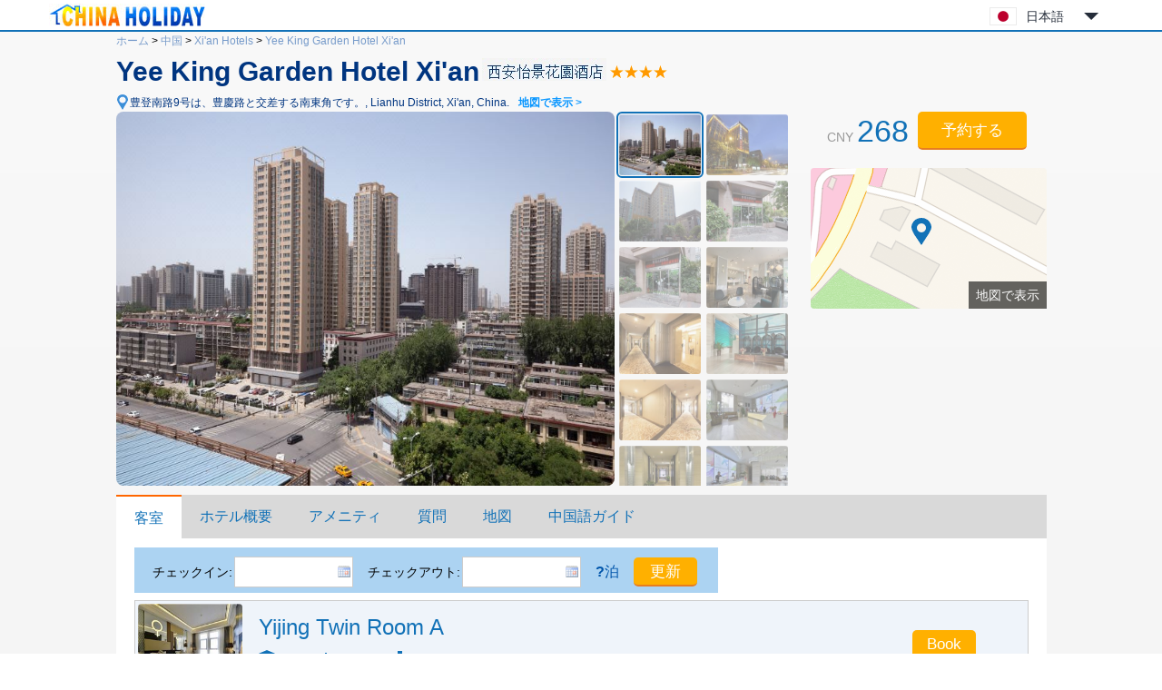

--- FILE ---
content_type: text/html; charset=utf-8
request_url: https://www.chinaholiday.com/ja/cheap-hotels-xi_an/xi-an-yee-king-garden-hotel-xi_an.html
body_size: 8223
content:

<!DOCTYPE html PUBLIC "-//W3C//DTD XHTML 1.0 Transitional//EN" "http://www.w3.org/TR/xhtml1/DTD/xhtml1-transitional.dtd">
<html xmlns="http://www.w3.org/1999/xhtml" >
<head>
  <meta http-equiv="Content-Type" content="text/html; charset=utf-8" />
  <title>Yee King Garden Hotel Xi'an: Booking Yee King Garden Hotel Xi'an, China, Xi'an Hotels Reservation - China Holiday</title>
  <meta name="description" content="Yee King Garden Hotel Xi'an, それは蓮湖区豊登南路に位置しています。北は土門国際ショッピングモールに隣接しています。南は西安高新技術産業開発区に隣接しています。東は絲路な風情と文化を特色とする総合的な大唐西市ショッピングモールだ..." />
  <meta name="keywords" content="Yee King Garden Hotel Xi'an Xi'an: online reservation Xi'an hotels with great deals, discount Yee King Garden Hotel Xi'an at China Holiday" />
  <meta name="location" content="province=Shaanxi;city=Xi'an;coord=108.901820370918,34.2576129841395" />
  <link rel="canonical" href="https://www.chinaholiday.com/ja/cheap-hotels-xi_an/xi-an-yee-king-garden-hotel-xi_an.html" />
  <link href="/images/favicon.ico" rel="shortcut icon" />
  <script type="text/javascript" src="/Javascript/Jquery.js"></script>
  <link type="text/css" rel="stylesheet" href="/Javascript/Datepicker/jquery-ui.min.css?20180113011807" />
  <script type="text/javascript" src="/Javascript/Datepicker/jquery-ui.min.js?20180113011807"></script>
  <script type="text/javascript" src="/Javascript/Datepicker/ja.js?20200529163631"></script>
  <link type="text/css" rel="stylesheet" href="/Style/Detail.css?20230919180023" />
  <script type="text/javascript" src="/Javascript/Detail.js?20230921173303"></script>
  <script type="application/ld+json">{"@context":"http://schema.org/", "@type":"Hotel", "name":"Yee King Garden Hotel Xi'an", "telephone":"+86-29-88613358", "latitude":34.2576129841395, "longitude":108.901820370918, "priceRange":"$39 Up", "address":"豊登南路9号は、豊慶路と交差する南東角です。, Xi'an, China", "image":["https://www.chinaholiday.com/Photos/198869/6659166.jpg"], "aggregateRating":{"@type":"AggregateRating","ratingValue":"4.3","bestRating":"5","worstRating":"1","reviewCount":"10"}}</script>
</head>
<body>
  
  <div id="header">
    <div class="center">
      <a id="logo" href="/ja/" title="China Holiday"><img src="/Images/logo.jpg" alt="China Holiday" /></a>
      <div class='languageSwitch'>
 <a class='language_ja' href='javascript:void(0);'>日本語</a>
   <p class='cornerSolid'></p>
   <div>
      <p class='cornerSharp'></p>
      <a class='language_en' href='/cheap-hotels-xi_an/xi-an-yee-king-garden-hotel-xi_an.html'>English</a>
      <a class='language_cn' href='/cn/city_1145/198869.html'>简体中文</a>
      <a class='language_big5' href='/big5/city_1145/198869.html'>繁體中文</a>
      <a class='language_ja' href='/ja/cheap-hotels-xi_an/xi-an-yee-king-garden-hotel-xi_an.html'>日本語</a>
      <a class='language_ko' href='/ko/cheap-hotels-xi_an/xi-an-yee-king-garden-hotel-xi_an.html'>한국어</a>
      <a class='language_de' href='/de/cheap-hotels-xi_an/xi-an-yee-king-garden-hotel-xi_an.html'>Deutsch</a>
      <a class='language_fr' href='/fr/cheap-hotels-xi_an/xi-an-yee-king-garden-hotel-xi_an.html'>Français</a>
      <a class='language_it' href='/it/cheap-hotels-xi_an/xi-an-yee-king-garden-hotel-xi_an.html'>Italiano</a>
      <a class='language_ru' href='/ru/cheap-hotels-xi_an/xi-an-yee-king-garden-hotel-xi_an.html'>Русский</a>
   </div></div>
      <div class="clear"></div>
    </div>
    <div class="line"><div class="line"></div></div>
  </div>
  <div id="container">
    <div id="hotelHeader">
        <div id="navbar">
            <span><a id="hlHomeNav" href="/ja/">ホーム</a> &gt;</span>
            <span><a id="hlCityList" title="cities of China" href="/ja/hotels/">中国</a> &gt;</span>
    	    <span><a id="hlCity" title="Xi&#39;an hotels reservation" href="/ja/cheap-hotels-xi_an/">Xi'an Hotels</a> &gt;</span>
    	    <a id="hlHotel" title="Yee King Garden Hotel Xi&#39;an reservation" href="/ja/cheap-hotels-xi_an/xi-an-yee-king-garden-hotel-xi_an.html">Yee King Garden Hotel Xi'an</a>
    	</div>
    	<h1><span id="lHotelName">Yee King Garden Hotel Xi'an</span><img id="imgChinese" title="Chinese Hotel Name" src="/Data/ImageNameCN.ashx?hotelID=198869" style="border-width:0px;" /><img id="imgRating" title="4 star" class="hotelStar04" src="/images/blank.gif" style="border-width:0px;" /></h1>
        <a href="javascript:void(0)" id="addressMap" anchor="6" title="地図で表示">豊登南路9号は、豊慶路と交差する南東角です。, Lianhu District, Xi'an, China.<b>地図で表示 &gt;</b></a><br />
        <div class="right">
            <div id="roomRate" content="$39 Up">CNY <span>268</span> </div>
            <button id="showRooms" anchor="1" type="button" class="bookButton">予約する</button>
            
            
            <a id="showMap" anchor="6"><span>地図で表示</span></a>
        </div>
        <div id="photoBox" mainPhoto="/Photos/198869/6659166.jpg" thumbnail="6659166:外観|6659167:外観|6659174:外観|6659175:外観|6659176:外観|6659170:公共の場|6659171:公共の場|6659177:公共の場|6659178:公共の場|6659179:公共の場|6659180:公共の場|6659181:公共の場|6659182:公共の場|6659183:公共の場|6659184:公共の場|6659185:公共の場|6659186:公共の場|6659172:ホテルの風景|6659173:ホテルの風景|6659168:ロビーラウンジ|6659169:ロビーラウンジ"></div>
        <div class="clear"></div>
    </div>
    <div id="tabMain">
       <div id="tabTitle">
         <a href="#Rooms" anchor="1">客室</a>
         <a href="#Description" anchor="2">ホテル概要</a>
         <a href="#Amenities" anchor="3">アメニティ</a>
         <a href="#FAQs" anchor="4">質問</a>         
         
         <a href="#Map" anchor="6">地図</a>
         <a href="/ja/hotel-print-xi-an-yee-king-garden-hotel-xi_an.html" id="print" target="_blank">中国語ガイド</a>
         <button id="tabBtBook" anchor="1" type="button" class="bookButton">予約する</button>
       </div>
    </div>
    <div id="tabMainHidden"></div>
    <h2 id="anchor1" style="height:0;line-height:0;padding:0;margin:0;border:0;visibility:hidden;"></h2><!--Rooms-->
    <div id="rooms" lSun='日' lMon='月' lTue='火' lWeb='水' lThu='木' lFri='金' lSat='土' lTotal='総料金' lFee='価格は税込みです.'>
        <div id="dateUpdate">
            <label for="tbCheckin">チェックイン:</label><input type="text" id="tbCheckin" readonly="readonly" class="datepicker" dateFormat="yy/mm/dd D" style="width:123px;background-position:113px 5px;" />
            <label for="tbCheckout">チェックアウト:</label><input type="text" id="tbCheckout" readonly="readonly" class="datepicker" dateFormat="yy/mm/dd D" style="width:123px;background-position:113px 5px;" />
            <span id="nights" night="泊" nights="泊"><b>?</b>泊</span>
            <input type="button" class="bookButton" value="更新" />
            <div id="msgDate"><p class="corner1"></p><p class="corner2"></p>最初に日付を設定してください。</div>
        </div>
        <div id="dateUpdateHidden"></div>
        <div id="roomsData" loadingInfo="ローディングルーム...">
<div class='headline'><span style='padding-left:135px;'>Room type</span><span style='padding-left:55px;'>Max.</span><span style='padding-left:40px;'>Bed</span><span style='padding-left:65px;'>Network</span><span style='padding-left:70px;'>Breakfast</span><span style='padding-left:70px;'>Avg.rate</span></div>

<div class='room'>
  <div class='detail'>
    <img src='/photos/198869/960068s.jpg' alt='' />
    <div class='right'>
      <div class='desc'>
         <h3>Yijing Twin Room A</h3>
         <ul><li class='area' title='Room Area'>25 sqm</li><li class='bed' title='Bed Type'>ツイン</li><li class='floor' title='Floor'>8-12 F</li></ul>
         <div class='clear'></div>
         <ol><li title=''>Extra Bed: <small>CNY</small>120/night</li><li title=''>2 single beds: 1.2m*2m</li></ol>
      </div>
      <input type='button' class='bookButton' title='please set date first.' value='Book'/>
   </div>
   <div class='clear'></div>
  </div>

</div>
<div class='room'>
  <div class='detail'>
    <img src='/photos/198869/960069s.jpg' alt='' />
    <div class='right'>
      <div class='desc'>
         <h3>Yijing Single Room</h3>
         <ul><li class='area' title='Room Area'>25 sqm</li><li class='bed' title='Bed Type'>ベッド</li><li class='floor' title='Floor'>8-12 F</li></ul>
         <div class='clear'></div>
         <ol><li title=''>Extra Bed: <small>CNY</small>120/night</li><li title=''>1 queen bed: 2m*2m</li></ol>
      </div>
      <input type='button' class='bookButton' title='please set date first.' value='Book'/>
   </div>
   <div class='clear'></div>
  </div>

</div>
<div class='room'>
  <div class='detail'>
    <img src='/photos/198869/960072s.jpg' alt='' />
    <div class='right'>
      <div class='desc'>
         <h3>Queen Smart Room</h3>
         <ul><li class='area' title='Room Area'>30 sqm</li><li class='bed' title='Bed Type'>ベッド</li><li class='floor' title='Floor'>8-12 F</li></ul>
         <div class='clear'></div>
         <ol><li title=''>Extra Bed: <small>CNY</small>120/night</li><li title=''>1 queen bed: 2m*2m</li></ol>
      </div>
      <input type='button' class='bookButton' title='please set date first.' value='Book'/>
   </div>
   <div class='clear'></div>
  </div>

</div>
<div class='room'>
  <div class='detail'>
    <img src='/photos/198869/960073s.jpg' alt='' />
    <div class='right'>
      <div class='desc'>
         <h3>Digital Twin Room</h3>
         <ul><li class='area' title='Room Area'>30 sqm</li><li class='bed' title='Bed Type'>ツイン</li><li class='floor' title='Floor'>8-12 F</li></ul>
         <div class='clear'></div>
         <ol><li title=''>Extra Bed: <small>CNY</small>120/night</li><li title=''>2 single beds: 1.2m*2m</li></ol>
      </div>
      <input type='button' class='bookButton' title='please set date first.' value='Book'/>
   </div>
   <div class='clear'></div>
  </div>

</div>
<div class='room'>
  <div class='detail'>
    <img src='/photos/198869/960077s.jpg' alt='' />
    <div class='right'>
      <div class='desc'>
         <h3>Room</h3>
         <ul><li class='area' title='Room Area'>32 sqm</li><li class='bed' title='Bed Type'>ベッド</li><li class='floor' title='Floor'>8-12 F</li><li class='noSmoking' title=''>No Smoking Room</li></ul>
         <div class='clear'></div>
         <ol><li title=''>Extra Bed: <small>CNY</small>120/night</li><li title=''>1 round bed</li></ol>
      </div>
      <input type='button' class='bookButton' title='please set date first.' value='Book'/>
   </div>
   <div class='clear'></div>
  </div>

</div>
<div class='room'>
  <div class='detail'>
    <img src='/photos/198869/963021s.jpg' alt='' />
    <div class='right'>
      <div class='desc'>
         <h3>Recreation Suite</h3>
         <ul><li class='area' title='Room Area'>42 sqm</li><li class='bed' title='Bed Type'>ツイン</li><li class='floor' title='Floor'>8-12 F</li></ul>
         <div class='clear'></div>
         <ol><li title=''>Extra Bed: <small>CNY</small>120/night</li><li title=''>2 single beds: 1.2m*2m</li></ol>
      </div>
      <input type='button' class='bookButton' title='please set date first.' value='Book'/>
   </div>
   <div class='clear'></div>
  </div>

</div>
<div class='room'>
  <div class='detail'>
    <img src='/photos/198869/960082s.jpg' alt='' />
    <div class='right'>
      <div class='desc'>
         <h3>Deluxe Suite</h3>
         <ul><li class='area' title='Room Area'>60 sqm</li><li class='bed' title='Bed Type'>ベッド</li><li class='floor' title='Floor'>8 F</li></ul>
         <div class='clear'></div>
         <ol><li title=''>Extra Bed: <small>CNY</small>120/night</li><li title=''>1 queen bed: 2m*2m</li></ol>
      </div>
      <input type='button' class='bookButton' title='please set date first.' value='Book'/>
   </div>
   <div class='clear'></div>
  </div>

</div>
<input type='hidden' id='hHotelRoomRate' value='0' />
        </div>
    </div>
    <h2 id="anchor2">ホテル概要</h2>
    <div id="description">
        <span id="lPostcode">郵便番号:<strong>710000</strong>&nbsp;&nbsp;</span>
        <span id="lSetUpYear">開業:<strong>2014</strong>&nbsp;&nbsp;</span>
        <span id="lFitmentYear">改築:<strong>2020</strong>&nbsp;&nbsp;</span>
        <span id="lRoomNumber">客室数:<strong>124</strong>&nbsp;&nbsp;</span>
        商業エリア:<a href='/ja/cheap-hotels-xi_an/area-tumen/' class='area'>Tumen Area</a>
        <div class="content" ><a href='http://yeekinggarden.hotels-xian.com'>Yee King Garden Hotel Xi'an</a>, それは蓮湖区豊登南路に位置しています。北は土門国際ショッピングモールに隣接しています。南は西安高新技術産業開発区に隣接しています。東は絲路な風情と文化を特色とする総合的な大唐西市ショッピングモールだけではなく、景色が綺麗な王立庭園――豊慶公園から遠く離れています。周辺のビジネスビル、ファッションレストラン、レジャー娯楽施設が至るところにあります。生活の基礎サービスに便利を提供します。<br />ホテルの交通は便利で、入り口のバス停には市の中心部（鐘鼓楼回民街）に直行する車があります。西安に来て必ずカードを打つ観光スポット、大雁塔/大唐芙蓉園/陝西省歴史博物館/兵馬俑華清池に来て、私達は心を込めて準備した交通ガイドがあります。<br />ホテルは現代のファッションを設計しています。全体の装飾は精緻で優雅です。内部には各種のテーマルームが設けられています。電気カーテンと電気便器があります。部屋の中の快適なベッド用品と高級な化粧品はすばらしいチェックイン体験をもたらします。全wifiはカバーしています。国際的に有名なブランドのセントラルエアコン、多機能会議室で、西北の特色料理の怡景シェフをメインにしています。<br />ホテルは観光チケットのサービスを提供しています。出迎え、礼賓、自動化洗濯、周到なサービスを提供しています。</div>
    </div>
    <h2 id="anchor3">アメニティ ＆ サービス</h2>
    <div id="amenities">
        <dl id="amenitiesBreakfast">
            <dt>朝食</dt>
            <dd>朝食の値段: <b>CNY38($5.5)</b> / 枚<br />朝食の種類: ビュッフェ</dd>
            <div class="clear"></div>
        </dl>
        <dl id="amenitiesTime">
            <dt>時間</dt>
            <dd>チェックイン: 14:00から&nbsp;&nbsp;&nbsp;&nbsp;&nbsp;&nbsp;チェックアウト: 12:00まで</dd>
            <div class="clear"></div>
        </dl>
        <dl id="amenitiesGeneral">
            <dt>施設・設備</dt>
            <dd><u>無料駐車場</u> <u>フロントデスクの貴重品は安全</u> <u>中華レストラン</u> <u>ロビー</u> <u>エレベーター</u> <u>暖房</u> <u>係員付き駐車サービス</u> <u>飲食店</u> <u>禁煙フロア</u> <u>ビジネス以外のお客様のための休憩所</u> <u>公共エリアの監視システム</u> <u>パブリックサウンドシステム</u> <u>エグゼクティブフロア</u> <u>マルチメディアプレゼンテーション</u> <u>公共エリアwifi（無料）</u> <u>ロビー新聞</u> <u>ワイヤレスWIFI無料</u> </dd>
            <div class="clear"></div>
        </dl>
        <dl id="amenitiesServices">
            <dt>サービス</dt>
            <dd><u>カーヘイリングサービス</u> <u>会議場</u> <u>ランドリーサービス</u> <u>郵便サービス</u> <u>フルタイムのベルボーイ</u> <u>荷物預かり</u> <u>モーニングコール</u> <u>ピックアップサービス</u> <u>配達サービス</u> <u>ドライクリーニング</u> <u>アイロンサービス</u> <u>コンシェルジュサービス</u> <u>ファックス/コピー</u> <u>バトラーサービス</u> <u>24時間ロビーマネージャー</u> <u>ビジネスサービス</u> <u>クレジットカード決済サービス</u> <u>デリバリーランドリーサービス</u> <u>ピックアップサービス</u> <u>クイックチェックインとチェックアウト</u> <u>24時間対応のフロントデスク</u> <u>ワンタイムチェックアウト</u> <u>VIPチャンネルチェックイン</u> </dd>
            <div class="clear"></div>
        </dl>
        <dl id="amenitiesRoomAmenities">
            <dt>室内設備</dt>
            <dd></dd>
            <div class="clear"></div>
        </dl>
        <dl id="amenitiesActivities">
            <dt>アクティビティ</dt>
            <dd><u>ティールーム</u> <u>バーベキュー</u> </dd>
            <div class="clear"></div>
        </dl>
        <dl id="amenitiesPayment">
            <dt>支払方法</dt>
            <dd><ul><li class='Cash'>現金</li><li class='UnionPay' title='UnionPay card'></li><li class='VISA' title='VISA card'></li><li class='Master' title='Master card'></li><li class='AMEX' title='AMEX card'></li><li class='JCB' title='JCB Club'></li><li class='DinersClub' title='Diners Club'></li><li class='WeChat' title='WeChat'></li><li class='Alipay' title='Alipay'></li></ul></dd>
            <div class="clear"></div>
        </dl>        
    </div>
    <h2 id="anchor4">質問: Yee King Garden Hotel Xi'an</h2>
    <ul id="faqs" itemscope itemtype="https://schema.org/FAQPage">
     
      <li itemprop="mainEntity" itemscope itemtype="https://schema.org/Question">
        <h3 itemprop="name">Xi'an Xianyang International Airportからホテルまでの距離はどのくらいですか？</h3>
        <p itemprop="acceptedAnswer" itemscope itemtype="https://schema.org/Answer"><span itemprop="text">Yee King Garden Hotel Xi'an 空港へ24.2km。</span></p>
      </li>
      
      <li itemprop="mainEntity" itemscope itemtype="https://schema.org/Question">
        <h3 itemprop="name">Yee King Garden Hotel Xi'anに空港シャトルバスのサービスはありますか?</h3>
        <p itemprop="acceptedAnswer" itemscope itemtype="https://schema.org/Answer"><span itemprop="text">はい、予約後にお問い合わせください。</span></p>
      </li>
      
      <li itemprop="mainEntity" itemscope itemtype="https://schema.org/Question">
        <h3 itemprop="name">Yee King Garden Hotel Xi'anのチェックイン時間とチェックアウト時間はいつですか？</h3>
        <p itemprop="acceptedAnswer" itemscope itemtype="https://schema.org/Answer"><span itemprop="text">チェックイン時間：14:00以降， チェックアウト時間：12:00前です。</span></p>
      </li>
      
      <li itemprop="mainEntity" itemscope itemtype="https://schema.org/Question">
        <h3 itemprop="name">Yee King Garden Hotel Xi'anにプールとフィットネスはありますか？</h3>
        <p itemprop="acceptedAnswer" itemscope itemtype="https://schema.org/Answer"><span itemprop="text">ない、ホテルないプールとフィットネス。プールやその他の施設・設備に関する詳細は、こちらのページでご覧いただけます。</span></p>
      </li>
      
      <li itemprop="mainEntity" itemscope itemtype="https://schema.org/Question">
        <h3 itemprop="name">Yee King Garden Hotel Xi'an の敷地内にレストランはありますか？</h3>
        <p itemprop="acceptedAnswer" itemscope itemtype="https://schema.org/Answer"><span itemprop="text">はい、ホテルで食事ができます。</span></p>
      </li>
      
      <li itemprop="mainEntity" itemscope itemtype="https://schema.org/Question">
        <h3 itemprop="name">Yee King Garden Hotel Xi'anにはブロードバンドまたはWifiがありますか？</h3>
        <p itemprop="acceptedAnswer" itemscope itemtype="https://schema.org/Answer"><span itemprop="text">はい、詳細についてはホテルのフロントデスクにお問い合わせください。</span></p>
      </li>
      
      <li itemprop="mainEntity" itemscope itemtype="https://schema.org/Question">
        <h3 itemprop="name">Yee King Garden Hotel Xi'anは前払いを受け入れますか？</h3>
        <p itemprop="acceptedAnswer" itemscope itemtype="https://schema.org/Answer"><span itemprop="text">はい、ご注文を送信してご連絡ください。</span></p>
      </li>
      
      <li itemprop="mainEntity" itemscope itemtype="https://schema.org/Question">
        <h3 itemprop="name">Yee King Garden Hotel Xi'anはレジットカードでの決済を受け付けています？</h3>
        <p itemprop="acceptedAnswer" itemscope itemtype="https://schema.org/Answer"><span itemprop="text">受け入れ、VISA Master AMEX JCBが利用可能です。</span></p>
      </li>
      
      <li itemprop="mainEntity" itemscope itemtype="https://schema.org/Question">
        <h3 itemprop="name">Yee King Garden Hotel Xi'an朝食はいくらですか？</h3>
        <p itemprop="acceptedAnswer" itemscope itemtype="https://schema.org/Answer"><span itemprop="text">朝食 CNY38/人。</span></p>
      </li>
      
      <li itemprop="mainEntity" itemscope itemtype="https://schema.org/Question">
        <h3 itemprop="name">Yee King Garden Hotel Xi'anの宿泊料金はいくらですか？</h3>
        <p itemprop="acceptedAnswer" itemscope itemtype="https://schema.org/Answer"><span itemprop="text">宿泊料金はCNY268から、部屋のタイプと日付によって異なります。</span></p>
      </li>
      
      <div class="clear"></div>
    </ul>
    <h2 id="anchor5" style="height:0;line-height:0;padding:0;margin:0;border:0;visibility:hidden;"></h2><!--Reviews-->
    
    <h2 id="anchor6">地図</h2>
    <div id="map"><div class="loading">マップを読み込んでいます...</div></div>
  </div>
  
  <div id="footer">
    <div class="line"><div class="line"></div></div>
    <div class="center">
      <a href='/ja/' title=''>Home</a> |
      <a href='/ja/help/' title='' rel="nofollow">FAQ &amp; Help</a> |
      <a href='/ja/help/hotelpolicies.aspx' title='' rel="nofollow">Hotel policies</a> |
      <!--<a href='/ja/help/creditcards.aspx' title='' rel="nofollow">Credit cards</a> | -->
      <a href='/reservation/ja/guide.aspx?hotelID=198869' title='' rel="nofollow"><b>予約リクエスト</b></a><br />
      Copyright &copy; ChinaHoliday.com, since 1998.
    </div>
  </div>  
  <input type="hidden" name="hfLanguage" id="hfLanguage" value="ja" />
  <input type="hidden" name="hfHotelID" id="hfHotelID" value="198869" />
  <input type="hidden" name="hfCityID" id="hfCityID" value="1145" />
  <input type="hidden" name="hfLatitude" id="hfLatitude" value="34.2576129841395" />
  <input type="hidden" name="hfLongitude" id="hfLongitude" value="108.901820370918" />
</body>
</html>
